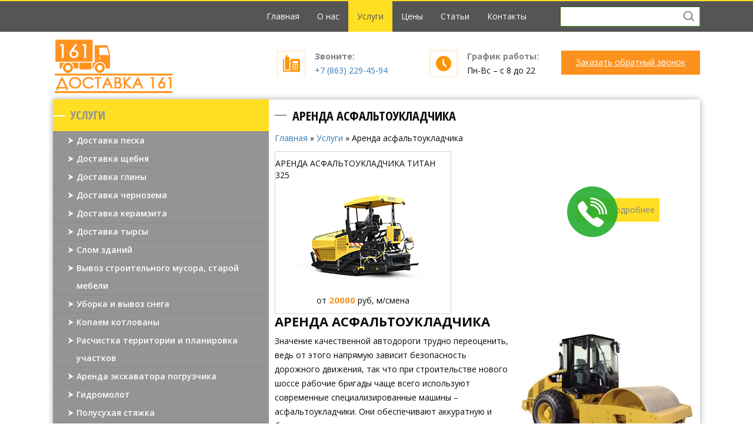

--- FILE ---
content_type: text/html; charset=UTF-8
request_url: http://xn--161-5cdalm4c7a4al.xn--p1ai/uslugi/arenda-asfaltoukladchika.html
body_size: 8443
content:
<!DOCTYPE html>
<html  xmlns="http://www.w3.org/1999/xhtml" xml:lang="ru" lang="ru">
	<head>
	<!-- Google Tag Manager -->
<!--noindex-->
<script>(function(w,d,s,l,i){w[l]=w[l]||[];w[l].push({'gtm.start':

new Date().getTime(),event:'gtm.js'});var f=d.getElementsByTagName(s)[0],

j=d.createElement(s),dl=l!='dataLayer'?'&l='+l:'';j.async=true;j.src=

'https://www.googletagmanager.com/gtm.js?id='+i+dl;f.parentNode.insertBefore(j,f);

})(window,document,'script','dataLayer','GTM-K2GQPVV');</script>
<!--/noindex-->
<!-- End Google Tag Manager -->
	
	
	
	<base href="http://xn--161-5cdalm4c7a4al.xn--p1ai/" />
	<link rel="canonical" href="http://xn--161-5cdalm4c7a4al.xn--p1ai/uslugi/arenda-asfaltoukladchika.html" />
	
    <meta http-equiv="Content-Type" content="text/html; charset=utf-8" />
    <meta name="description" content="Аренда асфальтоукладчика — это самый экономически выгодный вариант. Вам не потребуется покупать технику, переживать о ее ремонте и обслуживании. У нас вы можете взять напрокат современную, надежную технику на выгодных условиях" />
    <meta name="keywords" content="аренда асфальтоукладчика, ростов-на-дону, услуги, дорожных катков, экскаваторов, погрузчиков, цена, доставка, транспортировка, бетона, щебня, песка, асфальта" />
    <meta name="viewport" content="width=device-width, initial-scale=1">
    <meta name="viewport" content="width=1100" />

    <link rel="stylesheet" href="https://maxcdn.bootstrapcdn.com/font-awesome/4.6.1/css/font-awesome.min.css">
    <link rel="icon" href="favicon.ico" type="image/x-icon" />
    <link rel="shortcut icon" href="favicon.ico" type="image/x-icon" />

    <meta http-equiv="X-UA-Compatible" content="IE=edge">
    <meta name="viewport" content="width=device-width, initial-scale=1">

    <title>Аренда асфальтоукладчика в Ростове-на-Дону</title>


    <!-- CSS -->
	<link rel="stylesheet" href="http://xn--161-5cdalm4c7a4al.xn--p1ai/styles.min.css?v=03f" />
    
    <link rel="stylesheet" type="text/css" href="https://fonts.googleapis.com/css?family=Open+Sans:400,700,300,400italic,600&subset=latin,cyrillic" />
    <link rel="stylesheet" type="text/css" href="https://fonts.googleapis.com/css?family=Open+Sans+Condensed:300,700,300italic&subset=latin,cyrillic" />

    <!-- CSS -->
    <!-- JS -->

    <!-- JS -->
</head>
	<body>
		<!-- Google Tag Manager (noscript) -->

<noscript><iframe src="https://www.googletagmanager.com/ns.html?id=GTM-K2GQPVV"

height="0" width="0" style="display:none;visibility:hidden"></iframe></noscript>

<!-- End Google Tag Manager (noscript) -->
		<div class="container-fluid">
        <div class="top-block">
            <div class="row">
                <div class="col-md-12">
                    <nav class="navbar navbar-default navbar-fixed-top" role="navigation">
                        <!--<div class="navbar-header">

                            <button type="button" class="navbar-toggle" data-toggle="collapse" data-target="#bs-example-navbar-collapse-1">
                                <span class="sr-only">Toggle navigation</span><span class="icon-bar"></span><span class="icon-bar"></span><span class="icon-bar"></span>
							</button> <a class="navbar-brand" href="/">Доставка-161</a>
                        </div> -->

                        <div class="collapse navbar-collapse" id="bs-example-navbar-collapse-1">
                            <ul class="nav navbar-nav"><li typeof="v:Breadcrumb" >
<a href="http://xn--161-5cdalm4c7a4al.xn--p1ai/" rel="v:url" property="v:title" title="Главная" >
     Главная
</a>
</li>
<li typeof="v:Breadcrumb" >
<a href="/o-nas.html" rel="v:url" property="v:title" title="О нас" >
     О нас
</a>
</li>
<li class="active" typeof="v:Breadcrumb" >
<a href="/uslugi.html" rel="v:url" property="v:title" title="Услуги" >
     Услуги
</a>
</li>
<li typeof="v:Breadcrumb" >
<a href="/ceny.html" rel="v:url" property="v:title" title="Цены" >
     Цены
</a>
</li>
<li typeof="v:Breadcrumb" >
<a href="/stati.html" rel="v:url" property="v:title" title="Статьи " >
     Статьи 
</a>
</li>
<li class="last" typeof="v:Breadcrumb" >
<a href="/kontakty.html" rel="v:url" property="v:title" title="Контакты" >
     Контакты
</a>
</li>
</ul>
							
							<div class="topsearch">
								<!-- 
<form id="ajaxSearch_form" action="search_result.html" method="post">
    <fieldset>
    <input type="hidden" name="advsearch" value="oneword" />
    <label>
      <input id="ajaxSearch_input" class="cleardefault" type="text" name="search" value="Запрос для поиска..." onfocus="this.value=(this.value=='Запрос для поиска...')? '' : this.value ;" />
    </label>
    
        <label>
            <input id="ajaxSearch_submit" type="submit" name="sub" value="" />
        </label>
    
    </fieldset>
</form>


 -->
								<form action="search_result.html" method="get">
									<input type="hidden" name="advsearch" value="oneword" />
									<input type="text" name="search" value="Поиск ..."
									onBlur="if( this.value == '' ){ this.value='Поиск ...';this.style.color='#999999';this.style.fontStyle='italic'; }"
									onFocus="if( this.value == 'Поиск ...' ){ this.value='';this.style.color='#000000';this.style.fontStyle='normal'; }"  />
									
									<button class="search_but" type="submit" name="sub"><!-- <i class="fa fa-search" aria-hidden="true"></i> --> </button>
								</form>
							</div>
                            

                        </div>

                    </nav>
                </div>
            </div>
        </div>
		<div class="block-header">
            <div class="row">
                <div class="col-md-4">
                    <div class="logo">
                        <a href="/">
                            <img alt="Доставка" src="img/logo.png">
                        </a>
                        <!--p>вывоз мусора
                            <br>доставка строительных материалов</p-->
                    </div>
                </div>
                <div class="col-md-8">
                    <div class="phone">
                        <p class="title"><b>Звоните:</b>
                        </p>
						<p class="text"><span><a href="tel:+78632294594">+7 (863) 229-45-94</a></span>
                            </p>
                    </div>
                    <div class="shedule">
                        <p class="title"><b>График работы:</b>
                        </p>
                        <p class="text">Пн-Вс – с 8 до 22               </p>
                    </div>
                    <div class="order-block">
                        	<a class="orderCall popup1" href="#">Заказать обратный звонок</a>
                        
                    </div>
                    <!--div class="col-md-4">
                    <a href="#" class="orderCall">Заказать обратный звонок</a>
                    <div class="soc">
			<a class="vk" href="#" target="blank"></a>
			<a class="fb" href="#" target="blank"></a>
			<a class="tw" href="#" target="blank"></a>
			<a class="ok" href="#" target="blank"></a>
			<a class="gp" href="#" rel="author" target="blank"></a>
		</div>
                </div-->
                </div>
            </div>
        </div>        
		    
		  
        <div class="wrapper">
            
		<div class="row">
	<div class="col-md-4">
     	<aside class="left-menu-div">
         	<p>Услуги</p>
                <nav>
					<ul><li><a href="/uslugi/dostavka-peska.html" title="Доставка песка" >Доставка песка</a></li>
<li><a href="/uslugi/dostavka-shhebnya.html" title="Доставка щебня" >Доставка щебня</a></li>
<li><a href="/uslugi/dostavka-gliny.html" title="Доставка глины" >Доставка глины</a></li>
<li><a href="/uslugi/dostavka-chernozema.html" title="Доставка чернозема" >Доставка чернозема</a></li>
<li><a href="/uslugi/dostavka-keramzita.html" title="Доставка керамзита" >Доставка керамзита</a></li>
<li><a href="/uslugi/dostavka-tyrsy.html" title="Доставка тырсы" >Доставка тырсы</a></li>
<li><a href="/uslugi/slom-zdanij.html" title="Слом зданий" >Слом зданий</a></li>
<li><a href="/uslugi/vyvoz-stroitelnogo-musora-i-staroj-mebeli.html" title="Вывоз строительного мусора, старой мебели" >Вывоз строительного мусора, старой мебели</a></li>
<li><a href="/uslugi/uborka-i-vyvoz-snega.html" title="Уборка и вывоз снега" >Уборка и вывоз снега</a></li>
<li><a href="/uslugi/ryte-kotlovanov.html" title="Копаем котлованы" >Копаем котлованы</a></li>
<li><a href="/uslugi/raschistka-territorii-pod-stroitelstvo-i-planirovka-uchastkov.html" title="Расчистка территории и планировка участков" >Расчистка территории и планировка участков</a></li>
<li><a href="/uslugi/arenda-ehkskavatora-pogruzchika.html" title="Аренда экскаватора погрузчика " >Аренда экскаватора погрузчика </a></li>
<li><a href="/uslugi/gidromolot.html" title="Гидромолот " >Гидромолот </a></li>
<li><a href="/uslugi/polusukhaya-styazhka.html" title="Полусухая стяжка" >Полусухая стяжка</a></li>
<li><a href="/uslugi/asfaltirovanie.html" title="Асфальтирование" >Асфальтирование</a></li>
<li><a href="/uslugi/ustanovka-bordyura-i-porebrika.html" title="Установка бордюра и поребрика" >Установка бордюра и поребрика</a></li>
<li><a href="/uslugi/arenda-dorozhnogo-katka.html" title="Аренда дорожного катка" >Аренда дорожного катка</a></li>
<li class="active"><a href="/uslugi/arenda-asfaltoukladchika.html" title="Аренда асфальтоукладчика" >Аренда асфальтоукладчика</a></li>
<li><a href="/uslugi/arenda-podemnogo-krana.html" title="Аренда подъемного крана" >Аренда подъемного крана</a></li>
<li class="last"><a href="/uslugi/arenda-avtovyshki.html" title="Аренда автовышки" >Аренда автовышки</a></li>
</ul>                             
               	</nav>
        </aside>
    </div>
    <div class="col-md-8">
		<div class="page">
		   	<div class="popular-title"><h2 style="
    font-size: 22px;
    font-weight: bold;
    text-transform: uppercase;
    margin: 0px;">Аренда асфальтоукладчика</h2></div>
			<div class="pathway"><span class="B_crumbBox"><span class="B_firstCrumb"><a class="B_homeCrumb" href="/" title="Главная">Главная</a></span>  &raquo;  <a class="B_crumb" href="/uslugi.html" title="Услуги">Услуги</a>  &raquo;  <span class="B_lastCrumb"><span class="B_currentCrumb">Аренда асфальтоукладчика</span></span></span></div>
			<div class="detail-price">
	<div class="detail-price-first-block">
		<p class="detail-price-header">Аренда асфальтоукладчика ТИТАН 325</p>
		
		<div class="detail-price-img-container">
			<img class="detail-price-img" src="assets/images/Untitled2-1.png" alt="Аренда асфальтоукладчика ТИТАН 325">
		</div>
		
		<div class="cost">от <span>20000</span> руб, м/смена</div>
	</div>
	
	<div class="detail-price-second-block">
		<p class="detail-price-notice"></p>
		<a class="num_ceny popup1" href="#">узнать подробнее</a>
	</div>
</div>
			<div class="clr"></div>	
			<h1>Аренда асфальтоукладчика</h1><img src="/tx/img/thumbs/thumb_w300h200_94135_arenda_asfaltoukladchika1.jpg?0418" alt="Аренда асфальтоукладчика в Ростове-на-Дону (рисунок 1)" title="Аренда асфальтоукладчика в Ростове-на-Дону (рисунок 1)" style="float: right; margin: 0 0 10px 10px;"/> <p>Значение качественной автодороги трудно переоценить, ведь от этого напрямую зависит безопасность дорожного движения, так что при строительстве нового шоссе рабочие бригады чаще всего используют современные специализированные машины – асфальтоукладчики. Они обеспечивают аккуратную и быструю укладку горячего покрытия на подготовленную поверхность. Сегодня на рынке представлено несколько моделей дорожно-строительной техники, предназначенной для этих целей. Однако их стоимость довольно высока, поэтому вместо покупки гораздо выгодней просто оформить аренду на определенный срок.</p>
	
	<p>Компания «Доставка 161» имеет большой гараж специализированных технических средств, которые используются для транспортировки смесей - бетона, щебня, песка, отсева, асфальта и других. Помимо доставки строительных и других сыпучих материалов мы оказываем такую услугу, как аренда асфальтоукладчика в Ростове-на-Дону. Обратившись за нашей помощью, заказчик получает следующие преимущества:</p>
	
	<ul>
	<li>Комплексный подход, включающий в себя аренду всех типов грузового автотранспорта - погрузчиков, экскаваторов, самосвалов, дорожных катков, тракторов и т.д.</li>
	<li>Разумные цены без лишних комиссий, поскольку мы не посредники, а непосредственные владельцы автопарка</li>
	<li>Работа в режиме 7 дней в неделю с 8.00 до 22.00</li>
	<li>Почасовая оплата</li>
	<li>Транспортировка техники на объект и выгрузка</li>
	</ul>
	
	<h2>Большой выбор, выгодные условия</h2>

	<p>Клиент получает абсолютную уверенность в высокой надежности транспортного средства, арендуя в нашей компании любую технику, в том числе и асфальтоукладчики. Услуги аренды крупногабаритной строительной техники и машин предоставляются нами на протяжении нескольких лет. Мы работаем оперативно, внимательно относимся ко всем требованиям клиента, своевременно выполняем заказы, регулярно проводим техническое обслуживание всего автопарка, так что в исправности и работоспособности машин можно не сомневаться.</p><script type="text/javascript" src="//yastatic.net/share/share.js" charset="utf-8"></script><div class="yashare-auto-init" data-yashareL10n="ru" data-yashareQuickServices="vkontakte,facebook,twitter,odnoklassniki,moimir,gplus" data-yashareTheme="counter"></div><br />
			<div class="clr"></div>	
		</div>	
	</div>
</div>
		</div>
        <footer>
            <div class="footer-inner">
                <div class="row">

                    <div class="col-md-3">
                        <div class="f1">
                            <div class="f-title">О компании</div>
							<ul><li><a href="http://xn--161-5cdalm4c7a4al.xn--p1ai/" title="Главная" >Главная</a></li>
<li><a href="/o-nas.html" title="О нас" >О нас</a></li>
<li class="active"><a href="/uslugi.html" title="Услуги" >Услуги</a></li>
<li><a href="/ceny.html" title="Цены" >Цены</a></li>
<li><a href="/stati.html" title="Статьи " >Статьи </a></li>
<li class="last"><a href="/kontakty.html" title="Контакты" >Контакты</a></li>
</ul>
                            <!--ul>
                                <li class="active"><a href="/" title="">Главная</a>
                                </li>
                                <li><a href="/" title="О нас">О нас</a>
                                </li>
                                <li><a href="/" title="Услуги">Услуги</a>
                                </li>
                                <li><a href="/" title="Цены">Цены</a>
                                </li>
                                <li class="last"><a href="/kontakty.html" title="Контакты">Контакты</a>
                                </li>
                            </ul-->
                        </div>
                    </div>
                    <div class="col-md-3">
                        <div class="f2">
                            <div class="f-title">Популярные услуги</div>
								
                            <!--ul>
                                <li><a href="/">Вывоз строительного мусора</a>
                                </li>
                                <li><a href="/">Контейнер для вывоза мусора</a>
                                </li>
                                <li><a href="/">Вывоз мусора с погрузкой</a>
                                </li>
                                <li><a href="/">Вывоз снега</a>
                                </li>
                                <li><a href="/">Уборка снега</a>
                                </li>
                                <li><a href="/">Вывоз бытового мусора</a>
                                </li>
                                <li class="last"><a href="/">Вывоз деревьев</a>
                                </li>
                            </ul-->
                        </div>
                    </div>
                    <div class="col-md-3">
                        <div class="f3">
                            <div class="f-title">Информация</div>
                            <ul>
                                <li class="last"><a href="privacy-policy.html" title="Политика конфиденциальности">Политика конфиденциальности</a>
                                </li>
                            </ul>
                        </div>
                    </div>
                    <div class="col-md-3">
                        <div class="f4">
                            <div class="f-title">Контакты</div>
                            <div class="adres">
                                <i class="fa fa-map-marker fa-lg" aria-hidden="true"></i>
                                <p>344029, Ростов-на-Дону
                                    <br>пр. М. Нагибина, 40</p>
                            </div>

                            <div class="phone">
                                <i class="fa fa-phone fa-lg" aria-hidden="true"></i>
                                <p>+7 (863) 229-45-94
                                    </p>
                            </div>
                            <div class="email">
                                <i class="fa fa-envelope-o fa-lg" aria-hidden="true"></i>
                                <a href="mailto:info@доставка161.рф">info@доставка161.рф</a>
                            </div>
                        </div>
                    </div>
                </div>
            </div>
        </footer>
        <div class="footer-bottom">
            <div class="footer-bottom-inner">
                <div class="row">
                    <div class="col-md-4">
                        © 2022 — «Доставка-161»
						
						<a target="_blank" href="https://vk.com/club125255996"><img src="assets/images/vk.png"  style="width:23px;" alt="Социальные сети" title="Социальные сети"></a>
			<a target="_blank" href="https://ok.ru/group/53307902394434"><img src="assets/images/ok.png" style="width:23px;" alt="Социальные сети" title="Социальные сети"></a>
			<!-- <a target="_blank" href="https://www.facebook.com/%D0%94%D0%BE%D1%81%D1%82%D0%B0%D0%B2%D0%BA%D0%B0-161-153900698365219"><img src="assets/images/fb.png" style="width:23px;" alt="Социальные сети" title="Социальные сети"></a> -->
						
						<span style="cursor:pointer;" onClick="expandit('ans1')">&#8902;</span>

                    </div>
                    <div class="col-md-4">
                       <div id = "ans1" style="display:none"><!--noindex--><!--LiveInternet counter--><script type="text/javascript"><!--
document.write("<a href='//www.liveinternet.ru/click' "+
"target=_blank><img src='//counter.yadro.ru/hit?t14.4;r"+
escape(document.referrer)+((typeof(screen)=="undefined")?"":
";s"+screen.width+"*"+screen.height+"*"+(screen.colorDepth?
screen.colorDepth:screen.pixelDepth))+";u"+escape(document.URL)+
";"+Math.random()+
"' alt='' title='LiveInternet: показано число просмотров за 24"+
" часа, посетителей за 24 часа и за сегодня' "+
"border='0' width='88' height='31'><\/a>")
//--></script><!--/LiveInternet-->
<!-- Yandex.Metrika informer -->
<a href="https://metrika.yandex.ru/stat/?id=38510980&amp;from=informer"
target="_blank" rel="nofollow"><img src="https://informer.yandex.ru/informer/38510980/3_0_FFFFFFFF_EFEFEFFF_0_pageviews"
style="width:88px; height:31px; border:0;" alt="Яндекс.Метрика" title="Яндекс.Метрика: данные за сегодня (просмотры, визиты и уникальные посетители)" onclick="try{Ya.Metrika.informer({i:this,id:38510980,lang:'ru'});return false}catch(e){}" /></a>
<!-- /Yandex.Metrika informer -->

<!-- Yandex.Metrika counter -->
<script type="text/javascript">
    (function (d, w, c) {
        (w[c] = w[c] || []).push(function() {
            try {
                w.yaCounter38510980 = new Ya.Metrika({
                    id:38510980,
                    clickmap:true,
                    trackLinks:true,
                    accurateTrackBounce:true,
                    webvisor:true,
                    trackHash:true,
                    ut:"noindex",
                    ecommerce:"dataLayer"
                });
            } catch(e) { }
        });

        var n = d.getElementsByTagName("script")[0],
            s = d.createElement("script"),
            f = function () { n.parentNode.insertBefore(s, n); };
        s.type = "text/javascript";
        s.async = true;
        s.src = "https://mc.yandex.ru/metrika/watch.js";

        if (w.opera == "[object Opera]") {
            d.addEventListener("DOMContentLoaded", f, false);
        } else { f(); }
    })(document, window, "yandex_metrika_callbacks");
</script>
<!-- /Yandex.Metrika counter -->

<!-- <noscript><div><img src="https://mc.yandex.ru/watch/87942959" style="position:absolute; left:-9999px;" alt="" /></div></noscript> -->

<!-- Yandex.Metrika counter -->
<script type="text/javascript" >
   (function(m,e,t,r,i,k,a){m[i]=m[i]||function(){(m[i].a=m[i].a||[]).push(arguments)};
   m[i].l=1*new Date();k=e.createElement(t),a=e.getElementsByTagName(t)[0],k.async=1,k.src=r,a.parentNode.insertBefore(k,a)})
   (window, document, "script", "https://mc.yandex.ru/metrika/tag.js", "ym");

   ym(87942959, "init", {
        clickmap:true,
        trackLinks:true,
        accurateTrackBounce:true,
        webvisor:true
   });
</script>
<noscript><div><img src="https://mc.yandex.ru/watch/87942959" style="position:absolute; left:-9999px;" alt="" /></div></noscript>
<!-- /Yandex.Metrika counter --><!--/noindex--></div> 
                    </div>
                    <div class="col-md-4">
						<div class="footer-rbru-copyright">
							<a href="https://rbru.ru/uslugi/prodvizheniye-sayta/" target="_blank" rel="nofollow noopener">Продвижение сайта</a>
							<a href="https://rbru.ru/uslugi/prodvizheniye-sayta/" target="_blank" rel="nofollow noopener"><img alt="Продвижение сайта Rocket Business" src="/assets/images/logo-rbru.svg"></a>
						</div>
                    </div>
                </div>
            </div>
        </div>
    </div>

<!-- Разметка JSON-LD, созданная Мастером разметки структурированных данных Google. -->
<script type="application/ld+json">
{
  "@context" : "http://schema.org",
  "@type" : "LocalBusiness",
  "name" : "Доставка-161",
  "image" : "http://xn--161-5cdalm4c7a4al.xn--p1ai/img/logo.png",
  "telephone" : [ "+7 (863) 229-45-94", "+7 999 484-05-54" ],
  "email" : "info@xn--161-5cdalm4c7a4al.xn--p1ai",
  "priceRange" : "RUB",
  "address" : {
    "@type" : "PostalAddress",
    "streetAddress" : "пр. М. Нагибина, 40",
    "addressLocality" : "Ростов-на-Дону",
    "postalCode" : "344029"
  }
}
</script>
		
	
<!--noindex-->
<script type="text/javascript" src="js/compressed.js"></script>
<script src="js/scripts.js"></script>

<!--/noindex-->
<!--noindex-->
<link rel="stylesheet" type="text/css" href="superpuperforms/superpuperforms.css" />
<script type="text/javascript" src="superpuperforms/superpuperforms.js"></script>
<script type="text/javascript">
$(document).ready(function(){
$( ".popup1, .spfs_krzhk" ).click(function(){ superpuperforms_show( 2 ); return false; });});
</script>
<!--/noindex-->

	<div class="superpuperforms_wrapper superpuperforms_wrapper_krzhk"><div class="spfs_krzhk">&nbsp;</div></div>

<div class="superpuperforms_wrapper superpuperforms_wrapper_popup">
		<div class="spfs_black"><div class="spfs_white"><div class="spfs_krestik"><span>Закрыть</span></div>
		
			
		
		
		
		
			<div class="spfs_formwrapper spfs_formwrapper_2 spfs_formwrapper_popup" data-formid="2">
			<div class="spfs_tit">Заказ обратного звонка</div>
			<div class="spfs_result"></div>
			<form action="/uslugi/arenda-asfaltoukladchika.html" id="phoneorder" method="post">
				<div class="spfs_label">Имя Отчество:</div><div class="spfs_input"><input class="form_elem" type="text" name="spfs_name" /></div>
				<div class="clr">&nbsp;</div>
				<div class="spfs_label">Телефон:<div class="spfs_txt">с кодом города</div></div><div class="spfs_input"><input class="form_elem" type="text" name="spfs_phone" /></div>
				<div class="clr">&nbsp;</div>
				<div class="spfs_label">Когда позвонить?</div><div class="spfs_input"><input class="form_elem" type="text" name="spfs_kogda" /></div>
				<div class="clr">&nbsp;</div>
				<div class="spfs_label"></div>
				<div class="spfs_input">
					Нажимая кнопку «Отправить заявку», Вы даете согласие на обработку персональных данных в соответствии с <a target="_blank" href="privacy-policy.html">политикой конфиденциальности</a>
				</div>
				<div class="clr">&nbsp;</div>
				<input class="spfs_pageid" type="hidden" name="spfs_pageid" value="uslugi/arenda-asfaltoukladchika.html" />
				<input type="hidden" name="spfs_formid" value="2" />
				<div class="spfs_label"> </div><div class="spfs_input"><button class="spfs_submit" type="button" >Отправить заявку</button></div>
				<div class="clr">&nbsp;</div>
			</form>
		</div>
			
		</div></div>
	</div>



</body>

</html>


			

--- FILE ---
content_type: text/css
request_url: http://xn--161-5cdalm4c7a4al.xn--p1ai/superpuperforms/superpuperforms.css
body_size: 1057
content:




.superpuperforms_wrapper {
	
}
.superpuperforms_wrapper_popup {
	display: none;
	z-index: 9999;
	opacity: 0;
}
.superpuperforms_wrapper_krzhk {
	position: absolute;
	top: 0px;
	left: 0px;
	z-index: 999;
}
.superpuperforms_wrapper_default {
	width: 700px;
	margin: auto;
}
	.superpuperforms_wrapper .spfs_black {
		position: absolute;
		top: 0px;
		left: 0px;
		z-index: 9999;
		width: 100%;
		height: 100%;
		background: rgba(5,9,23,0.8 );
	}
	.superpuperforms_wrapper .spfs_white {
		position: absolute;
		top: 0px;
		left: 0px;
		background: #fff;
		width: 510px;
		padding: 30px 55px 20px 35px;
		overflow: auto;
		box-shadow: rgba( 0,0,0, 1 ) 0px 15px 70px 0px;
	}
		.superpuperforms_wrapper .spfs_white .spfs_krestik {
			position: absolute;
			top: 10px;
			right: 65px;
			width: 42px;
			height: 42px;
			cursor: pointer;
			background: url( 'superpuperformskrestik2.png' ) left top no-repeat;
			z-index: 100;
		}
			.superpuperforms_wrapper .spfs_white .spfs_krestik:hover {
				background-position: right top;
			}
				.superpuperforms_wrapper .spfs_white .spfs_krestik span {
					font-size: 12px;
					position: absolute;
					top: 9px;
					left: 45px;
					color: #000;
				}
					.superpuperforms_wrapper .spfs_white .spfs_krestik:hover span {
						color: #e94343;
					}
			
			.superpuperforms_wrapper .spfs_result {
				text-align: center;
			}
			.superpuperforms_wrapper .spfs_result_error {
				background: #da3845;
				padding: 10px 0px;
				margin-bottom: 30px;
				color: #fff;
			}
			.superpuperforms_wrapper .spfs_result_ok {
				background: #7bc14f;
				padding: 50px 0px;
				margin-bottom: 30px;
				color: #fff;
			}





.superpuperforms_wrapper .spfs_formwrapper_popup  {
	display: none;
}




.superpuperforms_wrapper .spfs_krzhk {
	position: absolute;
	bottom: 0px;
	right: 0px;
	opacity: 0;
	width: 86px;
	height: 86px;
	cursor: pointer;
	background: url( 'superpuperformskruzhok.png' ) center center no-repeat;
	border-radius: 99px;
	-moz-border-radius: 99px;
	-webkit-border-radius: 99px;
	border: 30px solid rgba(255,174,18,0);
	-webkit-box-sizing: content-box;
    -moz-box-sizing: content-box;
    box-sizing: content-box;
}



.clr {
	clear: both;
	font-size: 0;
	line-height: 0;
}
.spfs_label {
	float: left;
	text-align: right;
	width: 250px;
	padding: 6px 0px 0px 0px;
	position: relative;
}
.spfs_txt {
	font-size: 12px;
	opacity: 0.5;
	line-height: 9px;
}
.spfs_tit {
	position: relative;
	font-size: 20px;
	float: left;
	width: 400px;
	margin: 0px 0px 15px 20px;
}
.spfs_input {
	float: left;
	width: 400px;
	margin: 0px 0px 15px 20px;
	position: relative;
}
.spfs_input input {	
	padding: 4px 6px 4px 6px;
}
.spfs_input input.form_elem, textarea.form_elem, select.form_elem {
	font-size: 14px;
	padding: 5px 6px;
	width: 95%;
	border: 1px solid #ddd;
	border-right: 1px solid #bbb;
	border-bottom: 1px solid #bbb;
	border-radius: 2px;
	-moz-border-radius: 2px;
	-webkit-border-radius: 2px;
}
	.spfs_input input.form_elem:focus, textarea.form_elem:focus, select.form_elem:focus {
		outline: 2px solid #326197;
	}
.spfs_input textarea.form_elem {
	height: 80px;
	font-family: Arial;
	padding: 5px 6px;
	width: 95%;
	border: 1px solid #ddd;
	border-right: 1px solid #bbb;
	border-bottom: 1px solid #bbb;
	border-radius: 2px;
	-moz-border-radius: 2px;
	-webkit-border-radius: 2px;
}
.spfs_input button.spfs_submit {
	padding: 3px 10px;
}
.spfs_br {
	margin-bottom: 30px;
}
.spfs_label .zvd {
	position: absolute;
	top: 0px;
	right: -14px;
	font-size: 18px;
	color: #d00;
}




.spfs_formwrapper_2 .spfs_label {
	width: 140px;
}
.spfs_formwrapper_2 .spfs_tit {
	float: none;
	width: 333px;
	margin: 0px 0px 35px 20px;
}
.spfs_formwrapper_2 .spfs_input {
	width: 250px;
}










--- FILE ---
content_type: text/plain
request_url: https://www.google-analytics.com/j/collect?v=1&_v=j102&a=670754043&t=pageview&_s=1&dl=http%3A%2F%2Fxn--161-5cdalm4c7a4al.xn--p1ai%2Fuslugi%2Farenda-asfaltoukladchika.html&ul=en-us%40posix&dt=%D0%90%D1%80%D0%B5%D0%BD%D0%B4%D0%B0%20%D0%B0%D1%81%D1%84%D0%B0%D0%BB%D1%8C%D1%82%D0%BE%D1%83%D0%BA%D0%BB%D0%B0%D0%B4%D1%87%D0%B8%D0%BA%D0%B0%20%D0%B2%20%D0%A0%D0%BE%D1%81%D1%82%D0%BE%D0%B2%D0%B5-%D0%BD%D0%B0-%D0%94%D0%BE%D0%BD%D1%83&sr=1280x720&vp=1280x720&_u=YGDAgEABAAAAACAAI~&jid=1310990709&gjid=1261461529&cid=575435881.1769402637&tid=UA-116617026-1&_gid=8008215.1769402637&_slc=1&gtm=45He61m0n81K2GQPVVv78721573za200zd78721573&gcd=13l3l3l3l1l1&dma=0&tag_exp=103116026~103200004~104527907~104528501~104684208~104684211~105391252~115495939~115616986~115938465~115938468~116682876~116988316~117041588&z=771175396
body_size: -845
content:
2,cG-X3Q2YDEQR2

--- FILE ---
content_type: application/javascript
request_url: http://xn--161-5cdalm4c7a4al.xn--p1ai/js/scripts.js
body_size: 207
content:
        $(document).ready(function () {
        	$(".phone .text a").on('click',function(){
				yaCounter38510980.reachGoal('phoneclick'); return true;
        	});
            $('.bxslider').bxSlider({
                auto: true,
                mode: 'fade'
            });
        });


--- FILE ---
content_type: text/plain
request_url: https://www.google-analytics.com/j/collect?v=1&_v=j102&a=670754043&t=pageview&_s=1&dl=http%3A%2F%2Fxn--161-5cdalm4c7a4al.xn--p1ai%2Fuslugi%2Farenda-asfaltoukladchika.html&ul=en-us%40posix&dt=%D0%90%D1%80%D0%B5%D0%BD%D0%B4%D0%B0%20%D0%B0%D1%81%D1%84%D0%B0%D0%BB%D1%8C%D1%82%D0%BE%D1%83%D0%BA%D0%BB%D0%B0%D0%B4%D1%87%D0%B8%D0%BA%D0%B0%20%D0%B2%20%D0%A0%D0%BE%D1%81%D1%82%D0%BE%D0%B2%D0%B5-%D0%BD%D0%B0-%D0%94%D0%BE%D0%BD%D1%83&sr=1280x720&vp=1280x720&_u=IEBAAEABAAAAACAAI~&jid=295125921&gjid=18101615&cid=575435881.1769402637&tid=UA-80838239-1&_gid=8008215.1769402637&_r=1&_slc=1&z=1764675862
body_size: -454
content:
2,cG-PD9601Y0D9

--- FILE ---
content_type: application/javascript
request_url: http://xn--161-5cdalm4c7a4al.xn--p1ai/superpuperforms/superpuperforms.js
body_size: 1111
content:

var $= jQuery.noConflict();

$(document).ready(function(){
	$( '.superpuperforms_wrapper_popup .spfs_krestik' ).click(function(){
		superpuperforms_hide();
	});
	$( '.superpuperforms_wrapper_popup' ).keydown(function(e){ 
		if( e.which == 27 || e.keyCode == 27 ) superpuperforms_hide();
	});
});

$(window).load(function(){
	$( '.superpuperforms_wrapper .spfs_krzhk' ).css({
		top: 0,
		left: ( $(window).width() - $( '.superpuperforms_wrapper .spfs_krzhk' ).outerWidth( true ) - 300 )
	});
	superpuperforms_krzhk_position();
	setTimeout( 'superpuperforms_krzhk_animate()', 3000 );
	setTimeout( 'superpuperforms_krzhk_animate_2()', 6000 );
	
	$( '.superpuperforms_wrapper .spfs_submit' ).each(function(){
		if( ! $( this ).hasClass( 'spfs_submit_click' ) )
		{
			$( this ).addClass( 'spfs_submit_click' );
			$( this ).click(function(){
				var formelem= $( this ).parent().parent().parent();
				$.post( $( 'form', formelem ).attr( 'action' ) +"?ajax&act=superpuperforms_send",
					$( 'form', formelem ).serialize() ).done(function(data){
						yaCounter38510980.reachGoal('send_form');
						var result= $.parseJSON( data );
						$( '.spfs_result', formelem ).show().removeClass( 'spfs_result_error' ).removeClass( 'spfs_result_ok' ).addClass( 'spfs_result_'+ result.result ).html( result.text );
						if( result.result == 'ok' ) $( 'form', formelem ).remove();
					});
				return;
			});
		}
	});
});

$( window ).scroll(function(){
	superpuperforms_krzhk_position();
});
$(window).resize(function(){
	superpuperforms_krzhk_position();
	superpuperforms_transform();
});

function superpuperforms_show( formid )
{
	var wrapper= $( '.superpuperforms_wrapper_popup' );
	var formelem= $( '.superpuperforms_wrapper .spfs_formwrapper_'+formid )
	$( 'body' ).css({ overflow: 'hidden' });
	superpuperforms_transform();
	formelem.show();
	wrapper.stop().css({ opacity: 0 }).show();
	wrapper.animate({ opacity: 1 }, 300 );
	$( 'form input:first', formelem ).focus();
	superpuperforms_transform();
}
function superpuperforms_hide()
{
	var wrapper= $( '.superpuperforms_wrapper_popup' );
	wrapper.stop();
	wrapper.animate({ opacity: 0 }, 200, function(){
		wrapper.hide();
	});
	$( 'body' ).css({ overflow: 'auto' });
}
function superpuperforms_transform()
{
	var wrapper= $( '.superpuperforms_wrapper_popup' );
	var ww= $( window ).width();
	var wh= $( window ).height();
	var fw= $( '.spfs_white', wrapper ).outerWidth( true );
	var fh= $( '.spfs_white', wrapper ).outerHeight( true );
	var fl= ( ww - fw ) / 2;
	var ft= ( wh - fh ) / 2;
	if( fl < 10 ) fl= 10;
	if( ft < 10 ) ft= 10;
	if( ft > 200 ) ft= 200;
	$( '.spfs_black', wrapper ).css({
		width: ww,
		height: wh,
		left: 0,
		top: $(window).scrollTop()
	});
	$( '.spfs_white', wrapper ).css({ left: fl, top: ft });
}
function superpuperforms_krzhk_position()
{
	var ww= $(window).width();
	var wh= $(window).height();
	var left= ww - $( '.superpuperforms_wrapper .spfs_krzhk' ).outerWidth( true ) - 200;
	var top= ( wh - $( '.superpuperforms_wrapper .spfs_krzhk' ).outerHeight( true ) ) / 2 + $(window).scrollTop();
	$( '.superpuperforms_wrapper .spfs_krzhk' ).stop().animate({ opacity: 1, top: top, left: left }, 500 );
}
function superpuperforms_krzhk_animate()
{
	$( '.superpuperforms_wrapper .spfs_krzhk' ).stop().animate({ top: '-=150', opacity: 0 }, 200, function(){
		$( '.superpuperforms_wrapper .spfs_krzhk' ).animate({ top: '+=150', opacity: 1 }, 1000 );
	});
	setTimeout( 'superpuperforms_krzhk_animate()', 10000 );
}
function superpuperforms_krzhk_animate_2()
{
	$( '.superpuperforms_wrapper .spfs_krzhk' ).stop().animate({ borderColor: 'rgba(255,174,18,0.5)' }, 200, function(){
		$( '.superpuperforms_wrapper .spfs_krzhk' ).animate({ borderColor: 'rgba(255,174,18,0)' }, 1500 );
	});
	setTimeout( 'superpuperforms_krzhk_animate_2()', 10000 );
}

